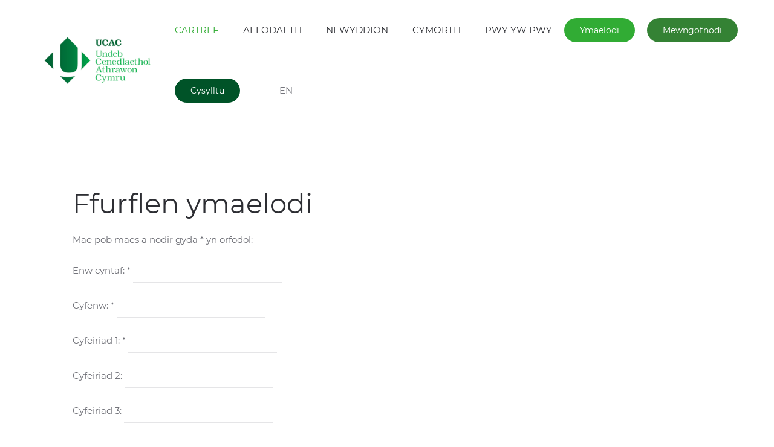

--- FILE ---
content_type: text/html; charset=utf-8
request_url: https://athrawon.com/index.php/cy/component/ucac/apply_for_membership/cy/amdanom-ni/athrawon-newydd-gymhwyso
body_size: 7710
content:
<!DOCTYPE html>
<html lang="cy-gb" dir="ltr" vocab="http://schema.org/">
    <head>
        <meta http-equiv="X-UA-Compatible" content="IE=edge">
        <meta name="viewport" content="width=device-width, initial-scale=1">
        <link rel="shortcut icon" href="/images/ucac_template/favicon.ico">
        <link rel="apple-touch-icon" href="/templates/yootheme/vendor/yootheme/theme-joomla/assets/images/apple-touch-icon.png">
        <meta charset="utf-8" />
	<base href="https://athrawon.com/index.php/cy/component/ucac/apply_for_membership/cy/amdanom-ni/athrawon-newydd-gymhwyso" />
	<meta name="description" content="Mae UCAC yn undeb ar gyfer athrawon, penaethiaid, darlithwyr a thiwtoriaid dros Gymru gyfan – yr unig undeb addysg sy’n rhoi addysgwyr Cymru’n gyntaf." />
	<meta name="generator" content="Joomla! - Open Source Content Management" />
	<title>UCAC</title>
	<link href="/components/com_ucac/css/default.css" rel="stylesheet" />
	<link href="/media/mod_languages/css/template.css?9a3bb45d2b1355c4b9d34a15d8520d4a" rel="stylesheet" />
	<link href="/templates/yootheme/css/theme.10.css?1694097412" rel="stylesheet" />
	<link href="/templates/yootheme/css/theme.update.css?2.3.14" rel="stylesheet" />
	<link href="/media/widgetkit/wk-styles-3634e398.css" rel="stylesheet" id="wk-styles-css" />
	<script src="/media/jui/js/jquery.min.js?9a3bb45d2b1355c4b9d34a15d8520d4a"></script>
	<script src="/media/jui/js/jquery-noconflict.js?9a3bb45d2b1355c4b9d34a15d8520d4a"></script>
	<script src="/media/jui/js/jquery-migrate.min.js?9a3bb45d2b1355c4b9d34a15d8520d4a"></script>
	<script src="/templates/yootheme/vendor/assets/uikit/dist/js/uikit.min.js?2.3.14"></script>
	<script src="/templates/yootheme/vendor/assets/uikit/dist/js/uikit-icons-morgan-consulting.min.js?2.3.14"></script>
	<script src="/templates/yootheme/js/theme.js?2.3.14"></script>
	<script src="/templates/yootheme/js/custom.js?2.3.14"></script>
	<script src="/media/widgetkit/uikit2-9c503874.js"></script>
	<script src="/media/widgetkit/wk-scripts-296193c0.js"></script>
	<script>
document.addEventListener('DOMContentLoaded', function() {
            Array.prototype.slice.call(document.querySelectorAll('a span[id^="cloak"]')).forEach(function(span) {
                span.innerText = span.textContent;
            });
        });
	</script>
	<script>jQuery( document ).ready(function() {
	jQuery('body.ucac-news .uk-article div.uk-container h2').removeClass('uk-text-center');
    

    
});
 </script>
	<script>var $theme = {};</script>

    </head>
    <body class="">

                <div class="tm-page-container uk-clearfix">

            
            
        
        
        <div class="tm-page uk-margin-auto">

                        
<div class="tm-header-mobile uk-hidden@m">


    <div class="uk-navbar-container">
        <nav uk-navbar>

                        <div class="uk-navbar-left">

                
                                <a class="uk-navbar-toggle" href="#tm-mobile" uk-toggle>
                    <div uk-navbar-toggle-icon></div>
                                    </a>
                
                
            </div>
            
                        <div class="uk-navbar-center">
                
<a href="https://athrawon.com/index.php/cy/" class="uk-navbar-item uk-logo">
    <img alt="Undeb Canedlaethol Athrawon Cymru" src="/templates/yootheme/cache/ucac_logo_266x131px-908b967e.png" srcset="/templates/yootheme/cache/ucac_logo_266x131px-908b967e.png 266w" sizes="(min-width: 266px) 266px" data-width="266" data-height="131"></a>
                            </div>
            
            
        </nav>
    </div>

    

<div id="tm-mobile" uk-offcanvas mode="push" overlay>
    <div class="uk-offcanvas-bar">

        <button class="uk-offcanvas-close" type="button" uk-close></button>

        
            
<div class="uk-child-width-1-1" uk-grid>    <div>
<div class="uk-panel" id="module-menu-mobile">

    
    
<ul class="uk-nav uk-nav-default">
    
	<li class="uk-active"><a href="/index.php/cy/">CARTREF</a></li>
	<li class="uk-parent"><a href="/index.php/cy/amdanom-ni">AELODAETH</a>
	<ul class="uk-nav-sub">

		<li><a href="/index.php/cy/component/ucac/apply_for_membership/cy/">Ymaelodi</a></li>
		<li><a href="/index.php/cy/amdanom-ni/pam-ymaelodi">Pam ymaelodi?</a></li>
		<li><a href="/index.php/cy/amdanom-ni/o-nerth-i-nerth">O Nerth i Nerth</a></li>
		<li><a href="/index.php/cy/amdanom-ni/athrawon-newydd-gymhwyso">Athrawon Newydd Gymhwyso</a></li>
		<li><a href="/index.php/cy/amdanom-ni/athrawon-newydd-gymhwyso-2">Athrawon dan hyfforddiant</a></li>
		<li><a href="/index.php/cy/amdanom-ni/cod-ymddygiad">Cod Ymddygiad</a></li></ul></li>
	<li><a href="/index.php/cy/newyddion">NEWYDDION</a></li>
	<li class="uk-parent"><a href="/index.php/cy/cyhoeddidau">CYMORTH</a>
	<ul class="uk-nav-sub">

		<li><a href="/index.php/cy/cyhoeddidau/yr-athro">Yr Athro</a></li>
		<li><a href="/index.php/cy/cyhoeddidau/tystiolaeth-ac-ymatebion-ucac">Tystiolaeth ac Ymatebion UCAC</a></li>
		<li><a href="/index.php/cy/cyhoeddidau/taflenni-gwybodaeth">Taflenni Gwybodaeth</a></li>
		<li><a href="/index.php/cy/cyhoeddidau/cyngor-ariannol-annibynnol">Cyngor ariannol annibynnol</a></li>
		<li><a href="/index.php/cy/cyhoeddidau/ad-daliad-treth-incwm">Hawlio ad-daliad treth incwm</a></li>
		<li><a href="/index.php/cy/cyhoeddidau/cynhadledd-flynyddol-ucac">Cynhadledd Flynyddol UCAC 2025</a></li></ul></li>
	<li class="uk-parent"><a href="/index.php/cy/pwy-yw-pwy">PWY YW PWY</a>
	<ul class="uk-nav-sub">

		<li><a href="/index.php/cy/pwy-yw-pwy/testing">Pwy yw Pwy</a></li>
		<li><a href="/index.php/cy/pwy-yw-pwy/swyddogion-maes">Swyddogion Maes</a></li>
		<li><a href="/index.php/cy/pwy-yw-pwy/tim-llywyddol-ucac">Tîm Llywyddol</a></li></ul></li></ul>

</div>
</div>    <div>
<div class="uk-panel" id="module-95">

    
    
<div class="uk-margin-remove-last-child custom" ><p><a class="uk-button uk-button-secondary" href="/index.php/cy/">Cysylltu</a></p></div>

</div>
</div></div>

            
    </div>
</div>

</div>


<div class="tm-header uk-visible@m" uk-header>




        <div uk-sticky media="@m" show-on-up animation="uk-animation-slide-top" cls-active="uk-navbar-sticky" sel-target=".uk-navbar-container">
    
        <div class="uk-navbar-container">

            <div class="uk-container uk-container-expand">
                <nav class="uk-navbar" uk-navbar="{&quot;align&quot;:&quot;left&quot;,&quot;boundary&quot;:&quot;!.uk-navbar-container&quot;}">

                                        <div class="uk-navbar-left">

                                                    
<a href="https://athrawon.com/index.php/cy/" class="uk-navbar-item uk-logo">
    <img alt="Undeb Canedlaethol Athrawon Cymru" src="/templates/yootheme/cache/ucac_logo_266x131px-908b967e.png" srcset="/templates/yootheme/cache/ucac_logo_266x131px-908b967e.png 266w" sizes="(min-width: 266px) 266px" data-width="266" data-height="131"></a>
                                                    
                        
                    </div>
                    
                    
                                        <div class="uk-navbar-right">

                                                    
<ul class="uk-navbar-nav">
    
	<li class="uk-active"><a href="/index.php/cy/">CARTREF</a></li>
	<li class="uk-parent"><a href="/index.php/cy/amdanom-ni">AELODAETH</a>
	<div class="uk-navbar-dropdown"><div class="uk-navbar-dropdown-grid uk-child-width-1-1" uk-grid><div><ul class="uk-nav uk-navbar-dropdown-nav">

		<li><a href="/index.php/cy/component/ucac/apply_for_membership/cy/">Ymaelodi</a></li>
		<li><a href="/index.php/cy/amdanom-ni/pam-ymaelodi">Pam ymaelodi?</a></li>
		<li><a href="/index.php/cy/amdanom-ni/o-nerth-i-nerth">O Nerth i Nerth</a></li>
		<li><a href="/index.php/cy/amdanom-ni/athrawon-newydd-gymhwyso">Athrawon Newydd Gymhwyso</a></li>
		<li><a href="/index.php/cy/amdanom-ni/athrawon-newydd-gymhwyso-2">Athrawon dan hyfforddiant</a></li>
		<li><a href="/index.php/cy/amdanom-ni/cod-ymddygiad">Cod Ymddygiad</a></li></ul></div></div></div></li>
	<li><a href="/index.php/cy/newyddion">NEWYDDION</a></li>
	<li class="uk-parent"><a href="/index.php/cy/cyhoeddidau">CYMORTH</a>
	<div class="uk-navbar-dropdown"><div class="uk-navbar-dropdown-grid uk-child-width-1-1" uk-grid><div><ul class="uk-nav uk-navbar-dropdown-nav">

		<li><a href="/index.php/cy/cyhoeddidau/yr-athro">Yr Athro</a></li>
		<li><a href="/index.php/cy/cyhoeddidau/tystiolaeth-ac-ymatebion-ucac">Tystiolaeth ac Ymatebion UCAC</a></li>
		<li><a href="/index.php/cy/cyhoeddidau/taflenni-gwybodaeth">Taflenni Gwybodaeth</a></li>
		<li><a href="/index.php/cy/cyhoeddidau/cyngor-ariannol-annibynnol">Cyngor ariannol annibynnol</a></li>
		<li><a href="/index.php/cy/cyhoeddidau/ad-daliad-treth-incwm">Hawlio ad-daliad treth incwm</a></li>
		<li><a href="/index.php/cy/cyhoeddidau/cynhadledd-flynyddol-ucac">Cynhadledd Flynyddol UCAC 2025</a></li></ul></div></div></div></li>
	<li class="uk-parent"><a href="/index.php/cy/pwy-yw-pwy">PWY YW PWY</a>
	<div class="uk-navbar-dropdown"><div class="uk-navbar-dropdown-grid uk-child-width-1-1" uk-grid><div><ul class="uk-nav uk-navbar-dropdown-nav">

		<li><a href="/index.php/cy/pwy-yw-pwy/testing">Pwy yw Pwy</a></li>
		<li><a href="/index.php/cy/pwy-yw-pwy/swyddogion-maes">Swyddogion Maes</a></li>
		<li><a href="/index.php/cy/pwy-yw-pwy/tim-llywyddol-ucac">Tîm Llywyddol</a></li></ul></div></div></div></li></ul>

<div class="uk-navbar-item ucac-menu-buttons" id="module-99">

    
    
<div class="uk-margin-remove-last-child custom" ><p><a class="uk-button uk-button-primary" href="/index.php/cy/component/ucac/apply_for_membership">Ymaelodi</a></p></div>

</div>

<div class="uk-navbar-item ucac-menu-buttons ucac-menu-button-last" id="module-100">

    
    
<div class="uk-margin-remove-last-child custom" ><p><a class="uk-button uk-button-primary ucac-button-mewngofnodi" href="/index.php/cy/mewngofnodi">Mewngofnodi</a></p></div>

</div>

<div class="uk-navbar-item" id="module-98">

    
    
<div class="uk-margin-remove-last-child custom" ><p><a class="uk-button uk-button-secondary" href="/index.php/cy/2-uncategorised/373-cysylltu">Cysylltu</a></p></div>

</div>

                        
                        
<div class="uk-navbar-item" id="module-97">

    
    
<div class="uk-panel mod-languages">

    
    
        <ul class="uk-subnav">
                                                                        <li >
                    <a style="display: flex !important;" href="/index.php/en/">
                                                    EN                                            </a>
                </li>
                                    </ul>

    
    
</div>

</div>


                    </div>
                    
                </nav>
            </div>

        </div>

        </div>
    





</div>
            
            

            
            <div id="tm-main"  class="tm-main uk-section uk-section-default" uk-height-viewport="expand: true">
                <div class="uk-container">

                    
                            
            
            <div id="system-message-container" data-messages="[]">
</div>

            
<h1>Ffurflen ymaelodi </h1><!--<script type="text/javascript" language="javascript" src="https://code.jquery.com/jquery-3.6.0.min.js"></script>-->
<script type="text/javascript" language="javascript" src="https://cdn.datatables.net/1.11.3/js/jquery.dataTables.min.js"></script>
<link href="https://cdn.datatables.net/1.11.3/css/jquery.dataTables.min.css" rel="stylesheet">
<link href="/templates/yootheme/css/jquery-ui.min.css" rel="stylesheet">
<script
  src="https://code.jquery.com/ui/1.13.0-rc.3/jquery-ui.min.js"
  integrity="sha256-R6eRO29lbCyPGfninb/kjIXeRjMOqY3VWPVk6gMhREk="
  crossorigin="anonymous">
</script>
<script type="text/javascript" language="javascript" src="https://cdn.datatables.net/1.11.3/js/dataTables.jqueryui.min.js"></script>

<link href="/templates/yootheme/css/toastr.min.css" rel="stylesheet"/>
<script src="/templates/yootheme/js/toastr.js"></script>
<link href="/templates/yootheme/css/smartdata_custom.css" rel="stylesheet"/>
<script src="https://cdnjs.cloudflare.com/ajax/libs/jquery.mask/1.14.10/jquery.mask.js"></script>

<style type="text/css">
  
  /*  Edit schools */
  ul.datatable_menu {
      list-style: none;
      text-align: left;
      overflow: auto;
      padding: 4px 0 2px 0;
      margin: 0;
  }

  ul.datatable_menu li {
    list-style-type: none;
    list-style-image: none;
    padding-left: 0px;
    float: left;
  }

  ul.datatable_menu li a {
      text-decoration: none;
      color: black;
      padding: 4px 6px;
      margin: 0 0;
      /* font-size: 8.5pt;*/
      color: #df3640;
      font-size: 15px;
  }

  div.table_header_div {
    text-align: center;
    margin-top: 6px;
  }

  .ui-button-icon-only .ui-button-text, .ui-button-icons-only .ui-button-text {
    padding: 0.4em;
    text-indent: -9999999px;
  }

  .ui-widget-content a.uk-button {
    color: #fff;
  }

  .ui-widget-content a.uk-button-primary:hover {
    color: #31ac34;
  }

  .ui-widget-content a.uk-button-secondary:hover {
    color: #005328;
  }
  
  span.custom-combobox a {
    height: 1.4em;
  }

  /*  Edit teacher types */
  /* Subjects  */
  table.dataTable tbody tr.selected {
    background-color: #d3f3d2;
  }
  
  div#subject_group_1 input.checkbox, div#subject_group_2 input.checkbox {
    float: left !important;
    margin-right: 3px !important;
  }

  /* Edit bank details */
  form#bank_details label {
    display: block;
  }

  form#bank_details input#BankSortCode1 {
    width: 2em !important;
    float: left;
    clear: left;
  }

  form#bank_details input#BankSortCode2, form#bank_details input#BankSortCode3 {
    width: 2em !important;
    float: left;
  }

  form#bank_details div#forward_back_bottons {
    padding-top: 20px;
    clear: left;
  }

  th#col_subscription_rates {
    width: 17em;
    text-align: left;
  }
  
  td.subscription_selector {
    padding: 0 0 0 2em;
  }
  
  th#col_rates {
   text-align: left; 
  }

  input.bank_sort_code {
    min-width: 3em;
  }


  div#how_to_complete_signup {
    padding: 1em;
    margin-bottom:20px;
    border: 1px solid #888;
    background-color: #e95a5a;
    color: #fff !important;

  }


</style><script type="text/javascript">
 
 jQuery(function($) {

    if(jQuery('body.mobile').size() > 0) {
      alert('Ni chefnogir cofrestriad mewn golwg symudol');
      window.location.href = "index.php?mobile=0";
    }
    // Force remove any placed modules that could mess with our style size
    jQuery('#sidebar-b').remove();
    jQuery('#maininner').css('width', 980);
    
    //jQuery('div.why_join_ucac_small_container').hide();
    jQuery('.DateTimePicker').datepicker();
    jQuery('.DateTimePicker').datepicker( "option", "dateFormat", 'dd-mm-yy' );  
    
          jQuery(".DateTimePicker").datepicker( "option", "changeMonth", "true");
      jQuery(".DateTimePicker").datepicker( "option", "changeYear", "true");
      jQuery(".DateTimePicker").datepicker( "option", "yearRange", "-100:-15");
      jQuery(".DateTimePicker").datepicker( "option", "monthNamesShort", [ "Ion", "Chwe", "Maw", "Ebr", "Mai", "Meh", "Gor", "Awst", "Medi", "Hyd", "Tach", "Rhag" ]);
      jQuery(".DateTimePicker").datepicker( "option", "dayNamesMin", [ "Su", "Ll", "Ma", "Me", "Ia", "Gw", "Sa" ]);
      jQuery(".DateTimePicker").datepicker( "option", "monthNames", [ "Ionawr", "Chwefror", "Mawrth", "Ebrill", "Mai", "Mehefin", "Gorffennaf", "Awst", "Medi", "Hydref", "Tachwedd", "Rhagfyr" ] );
    jQuery('#DOB').datepicker('setDate', null);
    jQuery('#YearFinishingCourse').mask("9999"); 
    
    jQuery("#upd_contact_details").click(function() {
      jQuery('<input>').attr({
      type: 'hidden',
      id: 'save_member_details_contact_only',
      name: 'save_member_details_contact_only'
      }).appendTo('#contact_details');      
      jQuery( "#contact_details" ).submit();
      jQuery("#upd_contact_details").after('<span class="ui-corner-all link_button ui-state-default">Arhoswch os gwelwch yn dda</span>');
      jQuery("#upd_contact_details").hide();
      return false;
    });
    
    // if(jQuery('body.mobile').size() > 0) {
    //   jQuery('#FirstName').parent().children('label').append('<span class="required-indicator">&nbsp;*</span>');
    //   jQuery('#Surname').parent().children('label').append('<span class="required-indicator">&nbsp;*</span>');
    //   jQuery('#Address1').parent().children('label').append('<span class="required-indicator">&nbsp;*</span>');
    //   jQuery('#County').parent().children('label').append('<span class="required-indicator">&nbsp;*</span>');
    //   jQuery('#Postcode').parent().children('label').append('<span class="required-indicator">&nbsp;*</span>');
    //   jQuery('#HomeEmail').parent().children('label').append('<span class="required-indicator">&nbsp;*</span>');
    //   jQuery('#HomeEmail2').parent().children('label').append('<span class="required-indicator">&nbsp;*</span>');
    //   jQuery('#Phone').parent().children('label').append('<span class="required-indicator">&nbsp;*</span>');
    //   jQuery('a#next').hide();
    // } else {
    //   jQuery('#FirstName').after('<span class="required-indicator">&nbsp;*</span>');
    //   jQuery('#Surname').after('<span class="required-indicator">&nbsp;*</span>');
    //   jQuery('#Address1').after('<span class="required-indicator">&nbsp;*</span>');
    //   jQuery('#County').after('<span class="required-indicator">&nbsp;*</span>');
    //   jQuery('#Postcode').after('<span class="required-indicator">&nbsp;*</span>');
    //   jQuery('#HomeEmail').after('<span class="required-indicator">&nbsp;*</span>');
    //   jQuery('#HomeEmail2').after('<span class="required-indicator">&nbsp;*</span>');
    //   jQuery('#Phone').after('<span class="required-indicator">&nbsp;*</span>');
    // }
    


    jQuery("#next").click(function() {
      jQuery('<input>').attr({
      type: 'hidden',
      id: 'submit_member_details',
      name: 'submit_member_details'
      }).appendTo('#contact_details');      
      jQuery( "#contact_details" ).submit();
      return false;
    });
    
 }); // End init
   
</script>
<p>Mae pob maes a nodir gyda * yn orfodol:-</p>
<form id="contact_details" class="general_forms" method="post" action="index.php?option=com_ucac&task=apply_for_membership">
  <input type="hidden" name="category" value="" />
  <div id="member_edit_1">
    <!--<p><label for="Title">Teitl: </label><input class="inputbox" type="text" id="Title" name="Title" value="" /></p>-->
    <p><label for="FirstName">Enw cyntaf: * </label><input class="inputbox" type="text" id="FirstName" name="FirstName" value="" /></p>
    <p><label for="Surname">Cyfenw: * </label><input class="inputbox" type="text" id="Surname" name="Surname" value="" /></p>
    
    <p><label for="Address1">Cyfeiriad 1: * </label><input class="inputbox" type="text" id="Address1" name="Address1" value="" /></p>
    <p><label for="Address2">Cyfeiriad 2: </label><input class="inputbox" type="text" id="Address2" name="Address2" value="" /></p>
    <p><label for="Address3">Cyfeiriad 3: </label><input class="inputbox" type="text" id="Address3" name="Address3" value="" /></p>  
    <p><label for="Town">Tref: * </label><input class="inputbox" type="text" id="Town" name="Town" value="" /></p>
    <p><label for="County">Sir: * </label>
      <select name="County" id="County" >
        <option value="">Dewiswch os gwelwch yn dda</option>
<option value="Abertawe" >Abertawe</option><option value="Blaenau Gwent" >Blaenau Gwent</option><option value="Bro Morgannwg" >Bro Morgannwg</option><option value="Caerdydd" >Caerdydd</option><option value="Caerffili" >Caerffili</option><option value="Casnewydd" >Casnewydd</option><option value="Castell-Nedd Port Talbot " >Castell-Nedd Port Talbot </option><option value="Ceredigion" >Ceredigion</option><option value="Conwy" >Conwy</option><option value="Dinbych" >Dinbych</option><option value="Fflint" >Fflint</option><option value="Gwynedd" >Gwynedd</option><option value="Lloegr" >Lloegr</option><option value="Merthyr Tudful" >Merthyr Tudful</option><option value="Pen-y-Bont Ar Ogwr" >Pen-y-Bont Ar Ogwr</option><option value="Penfro" >Penfro</option><option value="Powys" >Powys</option><option value="Rhondda Cynon Taf " >Rhondda Cynon Taf </option><option value="Sir Fynwy" >Sir Fynwy</option><option value="Sir Gaerfyrddin" >Sir Gaerfyrddin</option><option value="Torfaen" >Torfaen</option><option value="Wrecsam" >Wrecsam</option><option value="Ynys Môn" >Ynys Môn</option>      </select>
    </p>
    <p><label for="Postcode">Cod post: * </label><input class="inputbox" type="text" id="Postcode" name="Postcode" value="" /></p>
  </div>
  <div id="member_edit_2">
    <!--<p><label for="MembershipNo">Rhif aelodaeth: </label><input class="inputbox" style="background-color: #ccc; border: 1px solid #aaa;" readonly="readonly" type="text" id="MembershipNo" name="MembershipNo" value="" /></p>-->
    <p><label for="HomeEmail">Ebost cartref: * </label><input class="inputbox" type="text" id="HomeEmail" name="HomeEmail" value="" /></p>
    <!--<p><label for="HomeEmail2">Cadarnhau ebost cartref: * </label><input class="inputbox" type="text" id="HomeEmail2" name="HomeEmail2" value="" /></p>-->
    <p><label for="SchoolEmail">Ebost gwaith: </label><input class="inputbox" type="text" id="SchoolEmail" name="SchoolEmail" value="" /></p>
    <p><label for="Phone">Ff&ocirc;n: </label><input class="inputbox" type="text" id="Phone" name="Phone" value="" /></p>
    <p><label for="Mobile">Ff&ocirc;n symudol: * </label><input class="inputbox" type="text" id="Mobile" name="Mobile" value="" /></p>
    <p><label for="DOB">Dyddiad geni: </label><input type="text" id="DOB" name="DOB" class="DateTimePicker" value="" autocomplete="off" placeholder="dd-mm-bbbb"> (gwybodaeth wirfoddol)</p>
    <p><label for="YearFinishingCourse">Blwyddyn gorffen astudio: * </label><input class="inputbox" type="text" id="YearFinishingCourse" name="YearFinishingCourse" value="" /></p>
    <p><label for="Gender">Rhyw: </label>
      <select name="Gender" id="Gender">
        <option value="Please Select">Dewiswch os gwelwch yn dda</option>
        <option value="Anneuaidd" >Anneuaidd</option>
        <option value="Benyw" >Benyw</option>
        <option value="Gwryw" >Gwryw</option>
        <option value="Mae'n well gen i beidio dweud" >Mae&apos;n well gen i beidio dweud</option>
      </select>
    </p>
  </div>
  
  <div id="member_edit_6">
    <h3>Dewiswch eich categori aelodaeth</h3>
    <table id="subscription_rates">
      <thead>
        <tr><th id="col_subscription_rates">T&acirc;l aelodaeth misol</th><th id="col_rates">&pound;</th><th id="memb_type_selector"></th></tr>
       </thead>
<tr class="even" style="height:2.5em;"><td class="membership_desc">Llawn Amser</td><td class="membership_amount">&pound;19.38</td><td class="subscription_selector"><input checked="checked"  type="radio" name="MembershipType" value="1"></td></tr><tr class="odd" style="height:2.5em;"><td class="membership_desc">0.7-0.99</td><td class="membership_amount">&pound;16.24</td><td class="subscription_selector"><input   type="radio" name="MembershipType" value="2"></td></tr><tr class="even" style="height:2.5em;"><td class="membership_desc">0.4-0.69</td><td class="membership_amount">&pound;13.42</td><td class="subscription_selector"><input   type="radio" name="MembershipType" value="3"></td></tr><tr class="odd" style="height:2.5em;"><td class="membership_desc">0.39 neu lai</td><td class="membership_amount">&pound;10.82</td><td class="subscription_selector"><input   type="radio" name="MembershipType" value="9"></td></tr><tr class="even" style="height:2.5em;"><td class="membership_desc">Dan Hyfforddiant</td><td class="membership_amount">Am ddim</td><td class="subscription_selector"><input   type="radio" name="MembershipType" value="6"></td></tr><tr class="odd" style="height:2.5em;"><td class="membership_desc">Newydd Gymhwyso</td><td class="membership_amount">Am ddim</td><td class="subscription_selector"><input   type="radio" name="MembershipType" value="7"></td></tr>    </table>
    <br />
  </div>
  <!--<p style="margin:10px 0"><em>Os ydych yn ymaelodi ar gymhelliad aelod arall i gael cyfe i ennill ipad neu ar gyfer ymgyrch 'O Nerth i Nerth', nodwch enw'r aelod yma.</em></p>-->
  <p style="margin:10px 0"><em>Os ydych yn ymaelodi ar gymhelliad aelod arall ar gyfer ymgyrch ‘<a style="font-weight:bold;color:red;" href="/index.php/cy/component/content/?id=248&amp;Itemid=260">O Nerth i Nerth</a>', nodwch enw'r aelod yma:</em></p>
  <p><input type="text" id="ReferralName" name="ReferralName" value="" /></p>
  <br />
  <p><label for="NewsLetterEmail" id="NewsLetterEmail_label"><strong>Rwy'n cytuno i dderbyn negeseuon e-bost sydd yn hyrwyddo UCAC</strong> (e.e am ymgyrchoedd, cynigion arbennig i aelodau, holiaduron ymchwil) </label><input class="checkbox" style="margin-top:4px;" type="checkbox" id="NewsLetterEmail" name="NewsLetterEmail"  /></p>    
  <p id="policy_statement">Mae eich preifatrwydd yn bwysig i ni ac rydym wedi diweddaru ein <strong><a href="https://www.ucac.cymru/images/PDF/ucac_privacy_policy_cymraeg.pdf" tartet="_new">Polisi Preifatrwydd</a></strong> i gyd-fynd â'r Rheoliadau newydd</p>
  <p style="margin:10px 0"><em>Dewiswch gyfrinair a gwnewch gofnod ohono er mwyn diweddaru'ch manylion yn y dyfodol</em></p>
  <p><label for="Password" style="width:200px;">Cyfrinair: </label><input type="password" id="Password" name="Password" value="" /> *</p>
  <p><label for="Password2" style="width:200px;">Cadarnhau cyfrinair: </label><input type="password" id="Password2" name="Password2" value="" /> *</p>
  <br />
</form>
<div id="how_to_complete_signup"><strong>PWYSIG: Rhaid cwblhau'r blwch dilysu ar y dudalen olaf er mwyn cwblhau'r broses ymaelodi.</strong></div>
<a class="uk-button uk-button-primary" id="next" href="#" />Nesaf</a>

  </div>
</div>


            
                        
                </div>
            </div>
            
            <div id="module-108" class="builder"><!-- Builder #module-108 -->
<div class="uk-section-muted uk-section uk-section-small">
    
        
        
        
            
                                <div class="uk-container">                
                    
                    <div class="tm-grid-expand uk-grid-large uk-grid-margin-large" uk-grid>
<div class="uk-width-1-2@s uk-width-1-4@m">
    
        
            
            
                
<h2 class="uk-h6 uk-text-left@s uk-text-center">        Cysylltu â ni    </h2><div class="uk-panel uk-margin"><p><strong>Prif Swyddfa UCAC</strong><br />Ffordd Penglais<br />Aberystwyth<br />Ceredigion SY23 2EU<br /><br /><span class="ucac_colour_light"><strong>01970 639950</strong><br /></span><a href="mailto:ucac@ucac.cymru?subject=Ymholiad%20Gwefan"><strong><span id="cloak5c79720d7906af46d00f9523f7ec9b63">Mae'r cyfeiriad e-bost hwn wedi'i warchod rhag robotiaid sbam. Rhaid i chi alluogi JavaScript i'w weld.</span><script type='text/javascript'>
				document.getElementById('cloak5c79720d7906af46d00f9523f7ec9b63').innerHTML = '';
				var prefix = '&#109;a' + 'i&#108;' + '&#116;o';
				var path = 'hr' + 'ef' + '=';
				var addy5c79720d7906af46d00f9523f7ec9b63 = '&#117;c&#97;c' + '&#64;';
				addy5c79720d7906af46d00f9523f7ec9b63 = addy5c79720d7906af46d00f9523f7ec9b63 + '&#117;c&#97;c' + '&#46;' + 'cymr&#117;';
				var addy_text5c79720d7906af46d00f9523f7ec9b63 = '&#117;c&#97;c' + '&#64;' + '&#117;c&#97;c' + '&#46;' + 'cymr&#117;';document.getElementById('cloak5c79720d7906af46d00f9523f7ec9b63').innerHTML += '<a ' + path + '\'' + prefix + ':' + addy5c79720d7906af46d00f9523f7ec9b63 + '\'>'+addy_text5c79720d7906af46d00f9523f7ec9b63+'<\/a>';
		</script></strong><br /></a></p></div>
            
        
    
</div>

<div class="uk-width-1-2@s uk-width-1-4@m">
    
        
            
            
                
<h2 class="uk-h6 uk-text-left@s uk-text-center">        Darllenodd y rhan fwyaf    </h2>
<div class="uk-panel tm-child-list">
    
    
<ul class="mostread">
        <li><a href="/index.php/cy/">Cartref</a></li>
        <li><a href="/index.php/cy/2-uncategorised/382-tim-llywyddol">Tim Llywyddol</a></li>
        <li><a href="/index.php/cy/2-uncategorised/373-cysylltu">Cysylltu</a></li>
        <li><a href="/index.php/cy/amdanom-ni/athrawon-newydd-gymhwyso">Athrawon Newydd Gymhwyso</a></li>
        <li><a href="/index.php/cy/amdanom-ni/pam-ymaelodi">Pam ymaelodi?</a></li>
        <li><a href="/index.php/cy/pwy-yw-pwy/testing">Pwy yw Pwy</a></li>
    </ul>

</div>

            
        
    
</div>

<div class="uk-width-1-2@s uk-width-1-4@m">
    
        
            
            
                
<h2 class="uk-h6 uk-text-left@s uk-text-center">        Newyddion poblogaidd    </h2>
<div class="uk-panel tm-child-list">
    
    
<ul class="mostread">
        <li><a href="/index.php/cy/newyddion/76-cwricwlwm-sy-n-dangos-hyder-meddai-undeb-athrawon">Cwricwlwm sy’n dangos hyder, meddai undeb athrawon</a></li>
        <li><a href="/index.php/cy/newyddion/32-adnoddau-cymraeg">Adnoddau Cymraeg</a></li>
        <li><a href="/index.php/cy/newyddion/188-ucac-croesawu-cyhoeddi-adroddiad-donaldson">UCAC yn croesawu cyhoeddi Adroddiad yr Athro Donaldson</a></li>
    </ul>

</div>

            
        
    
</div>

<div class="uk-width-1-2@s uk-width-1-4@m">
    
        
            
            
                
<h2 class="uk-h6 uk-text-left@s uk-text-center">        <p>Dilynwch ni</p>    </h2>
<div class="uk-margin uk-text-left@s uk-text-center">    <div class="uk-child-width-auto uk-grid-medium uk-flex-left@s uk-flex-center" uk-grid>
            <div>
<a class="el-link" target="_blank" rel="noreferrer" href="https://www.facebook.com/AthrawonCymru" uk-icon="icon: facebook;"></a></div>
            <div>
<a class="el-link" target="_blank" rel="noreferrer" href="https://www.instagram.com/undebcenedlaetholathrawoncymru/" uk-icon="icon: instagram;"></a></div>
    
    </div></div>
            
        
    
</div>
</div>
                                </div>
                
            
        
    
</div>

<div class="uk-section-secondary uk-section uk-section-small" uk-scrollspy="target: [uk-scrollspy-class]; cls: uk-animation-slide-left-small; delay: false;">
    
        
        
        
            
                                <div class="uk-container">                
                    
                    <div class="tm-grid-expand uk-grid-column-medium uk-grid-row-large uk-grid-margin-large" uk-grid>
<div class="uk-grid-item-match uk-flex-middle uk-width-expand@s">
    
        
            
                        <div class="uk-panel uk-width-1-1">            
                
<div class="uk-margin-remove-bottom uk-text-left@s uk-text-center" uk-scrollspy-class>
    <ul class="uk-margin-remove-bottom uk-subnav  uk-subnav-divider uk-flex-left@s uk-flex-center" uk-margin>        <li class="el-item">
    <a class="el-link" href="/images/ucac_template/ucac_privacy_policy_cymraeg.pdf">Polisi preifatrwydd</a></li>
        </ul>

</div>
<div class="uk-panel uk-text-small uk-text-muted uk-margin-small uk-text-left@s uk-text-center" uk-scrollspy-class><p>©UCAC Holl hawliau ar gadw. Datblygwyd gan <a href="https://www.aimdevelopment.co.uk" target="_blank" rel="noopener noreferrer">AIM Development</a></p></div>
                        </div>
            
        
    
</div>

<div class="uk-grid-item-match uk-flex-middle uk-width-auto@s">
    
        
            
                        <div class="uk-panel uk-width-1-1">            
                
<div class="uk-position-relative uk-margin-medium uk-text-right@s uk-text-center" uk-scrollspy-class><a href="#" title="#" uk-totop uk-scroll></a></div>
                        </div>
            
        
    
</div>
</div>
                                </div>
                
            
        
    
</div>
</div>

            <!-- Builder #footer -->
        </div>

                </div>
        
        

    </body>
</html>


--- FILE ---
content_type: text/css
request_url: https://athrawon.com/templates/yootheme/css/smartdata_custom.css
body_size: 1125
content:
@media print {

  .show_on_print {
    display:block;
  }

  .hide_on_print {
    display:none;
  }
 
  div#dd_page_1 {
    page-break-after: always;
  }
 
}


/* Fix recaptcha style*/
#recaptcha_area, #recaptcha_table { line-height: 0!important;}




/* Direct Debit */

div#direct_debit {
  /*width:660px;*/
  margin:auto;
}
img#dd_logo{
 float:right;
}
img#dd_ucac_logo {
  float:left;
}

img#dd_ucac_logo_2 {

  float:right;
}

div#page_1_left {
  width:320PX;
  clear:left;
  float:left;
  padding-top:10px;
  margin-right:20px;
}

div#page_1_right {
  width:320PX;
  float:left;
  padding-top:10px;
}

div#dd_address {
  border:1px solid #000;
  padding:10px;
  font-size:12pt;
}

div#dd_instruction {
  font-size:13pt;
 
}

div#dd_id_num_1 {
  float:left;
  margin-right:10px;
}

div#dd_id_num_1 p {
  margin:4px;
}

div#dd_id_num_2 {
  float:left;
}

div.dd_id_box {
  margin-top:7px;
  float:left;
  border: 1px solid #000;
  padding:8px;
  min-width:16px;
  font-size:16pt;
  text-align:center;
  font-weight:bold;
}

span.dd_english {
  font-style: italic;
}

div#printer_view {
  float:right;
}

div#dd_page_2 { 
  page-break-before:always; 
}



div#dd_section_1 {
  /*float:left; 
  clear:left;*/
  /*width: 290px;*/

}

p#branch_sort_code, p#bank_name_and_postal {
  clear: left;
}

div#dd_section_1_quest{
  /*float:left;*/
}

div#bank_details {
  /*background: #dde8e0;
  border-radius: 7px;*/
  border:1px solid #000;
  /*float:left;*/
  /*width:600px;*/
  /*width:100%;*/
  padding:10px;  
  margin-bottom:40px;
}

div#bank_details_bank_or_building {
  float:right;
  margin-top:0;
  padding: 0 10px 10px 10px;

}

div.dd_bank_address {
  /*border-bottom:1px solid #74a284;*/
  border-bottom:1px solid #000;
  min-height:34px;
}

div#bank_details div.no_underline {
  border-bottom:none;
}

div.dd_bank_address p {
  margin-bottom:2px;
}

div#section_234_container {
  /*width:320px;
  float:left;*/
  /* width:290px;  */
  
  
}

div#section_5_container {
  /*border:1px solid blue;*/
  float:left;
  width:330px;
}


div#dd_section_2_quest{
  /*float:left;*/
}

div#dd_account_holder {
  /*float:left;*/
  max-width: 350px;
  border: 1px solid #000;
  min-height:50px;
  padding:10px;
}




div#dd_section_3_quest{
 /*float:left;*/
}

div.dd_account_num_box {
  margin-top:0;
}

div.dd_id_box_separator {
  border:none;
  border-radius: 4px;
  background: #ccc;
  margin:0 1px; 
}


div#dd_section_4_quest{
  /*float:left;*/
}


div#dd_section_5_quest{
  /*float:left;*/
  width:294px;
}

div#dd_signature_container {
  /*float:left;*/
  width:274px;
  border:1px solid #000;
  min-height:80px;
  padding:10px;
}

div#dd_signature {
  /*float:left;*/
  border-right:1px solid #74a284;
  padding-right:26px;
}

div#dd_signature p, div#dd_date p {
  margin-bottom:0;
}

div#dd_date {
  float:left;
  padding-left:10px;
}

div#dd_section_6_quest {
  padding-top:6px;
  clear:left;
}
div#dd_section_6_quest div.dd_id_office_use{
  padding: 1px;  
}



div#page_1_footer {
  float:left;
  clear:left;
  text-align:center;
}

div#page_1_footer p {
  margin-bottom:10px;
}

div#dd_info_cutout {
  text-align:center;
}

div#dd_info_cutout p {
 margin: 10px 0 0 0;
}

.show_on_print {
  display:none;
}

div#dd_page_2 {
  /*float:left;
  clear:left;*/
}

div#dd_info_container {
  border: 1px dashed #000;
  padding:20px;  
}

div#dd_info_container_inner {
  border: 1px solid #000;
  padding:10px;  
}

div#dd_end_info {
  margin-top:20px;
}

div#dd_footer{
  text-align:center;
  color:#007100;
}

h3.dd_h3 {
  font-size:20pt;
  color:#000;
  margin:8px 0;
  font-weight:normal;
}

h3.dd_h4 {
  font-size:14pt;
  color:#007100;
  margin:18px 0 10px 0;
  font-weight:normal;
  line-height:100%;
  font-family: sans-serif;
}

h4.dd_h4 {
  font-size:12pt;
  color:#007100;
  margin:10px 0 10px 0;
  font-weight:normal;
  line-height:100%;
  font-family: sans-serif;
}

div#dd_view_navigation_buttons {
  /*float:left;
  clear:left;*/
  padding-top:0;
}


body.ucac-news .uk-article div.uk-container h2 { 
  text-align:left!important;
}